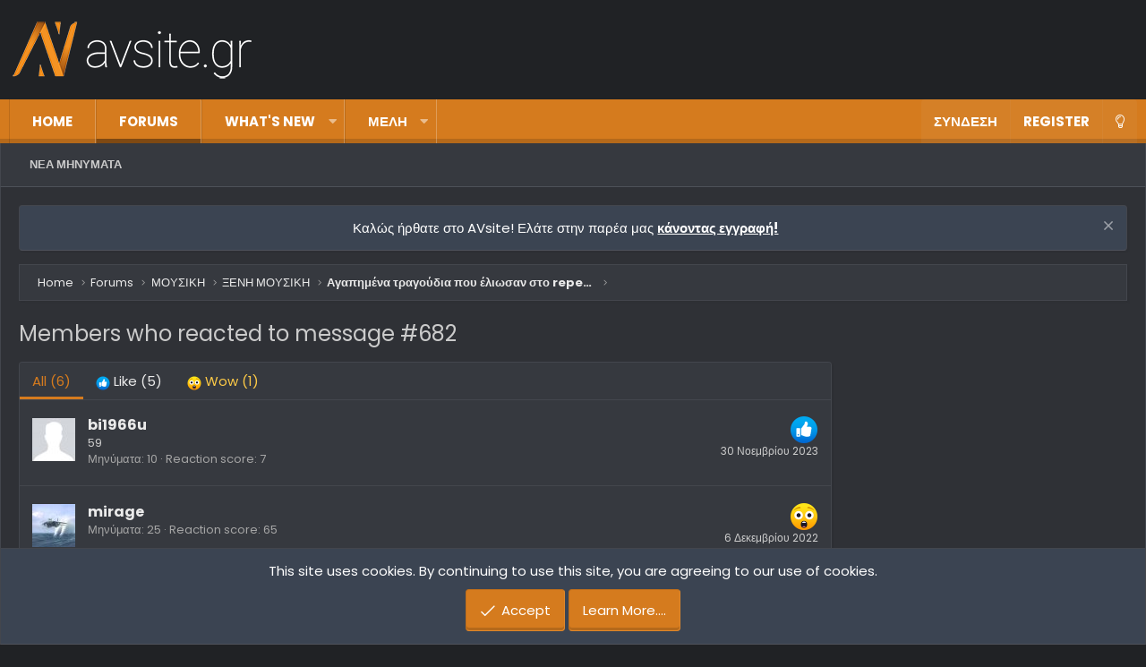

--- FILE ---
content_type: text/html; charset=utf-8
request_url: https://www.avsite.gr/forum/posts/2949127/reactions
body_size: 14440
content:
<!DOCTYPE html>
<html id="XF" lang="el-GR" dir="LTR"
	data-app="public"
	data-template="reaction_list"
	data-container-key="node-75"
	data-content-key=""
	data-logged-in="false"
	data-cookie-prefix="xf2_"
	data-csrf="1768944600,34d106638a670eba5a340f529c8b662c"
	class="XenBase ForumStyleClassic logged-out has-no-js template-reaction_list xb-toggle-default"
	>
<head>


	
	
	<meta charset="utf-8" />
	<meta http-equiv="X-UA-Compatible" content="IE=Edge" />
	<meta name="viewport" content="width=device-width, initial-scale=1, viewport-fit=cover">

	
	
	

	<title>Members who reacted to message #682 | AVsite</title>

	
		<meta name="robots" content="noindex" />
	

	
		
	
	
	<meta property="og:site_name" content="AVsite" />


	
	
		
	
	
	<meta property="og:type" content="website" />


	
	
		
	
	
	
		<meta property="og:title" content="Members who reacted to message #682" />
		<meta property="twitter:title" content="Members who reacted to message #682" />
	


	
	
	
		
	
	
	<meta property="og:url" content="https://www.avsite.gr/forum/posts/2949127/reactions" />


	
	

	
		<meta name="theme-color" content="#d57b1e" />
	
	
	
	<link href="https://fonts.googleapis.com/css?family=Poppins:300,400,700" rel="stylesheet">


	
	

	


	<link rel="preload" href="/forum/styles/fonts/fa/fa-light-300.woff2?_v=5.12.1" as="font" type="font/woff2" crossorigin="anonymous" />


	<link rel="preload" href="/forum/styles/fonts/fa/fa-solid-900.woff2?_v=5.12.1" as="font" type="font/woff2" crossorigin="anonymous" />


<link rel="preload" href="/forum/styles/fonts/fa/fa-brands-400.woff2?_v=5.12.1" as="font" type="font/woff2" crossorigin="anonymous" />

	<link rel="stylesheet" href="/forum/css.php?css=public%3Anormalize.css%2Cpublic%3Acore.less%2Cpublic%3Aapp.less&amp;s=10&amp;l=2&amp;d=1759824896&amp;k=8b64094c9ed264629520940dd879f6d759db682b" />

	<link rel="stylesheet" href="/forum/css.php?css=public%3Aalnb_navigation.less%2Cpublic%3Abp_mosteveronline.less%2Cpublic%3Anotices.less%2Cpublic%3Ashare_controls.less%2Cpublic%3Aextra.less&amp;s=10&amp;l=2&amp;d=1759824896&amp;k=2751265976f2bbfa9e17d00a0e89b271163c0bca" />

	
		<script src="/forum/js/xf/preamble.min.js?_v=97597283"></script>
	


	
	
	
	<!-- Global site tag (gtag.js) - Google Analytics -->
<script async src="https://www.googletagmanager.com/gtag/js?id=UA-6372195-6"></script>
<script>
  window.dataLayer = window.dataLayer || [];
  function gtag(){dataLayer.push(arguments);}
  gtag('js', new Date());
 
gtag('config', 'UA-6372195-6', {
    'custom_map': {'dimension3': 'user_state'}
});
gtag('event', 'user_state_event', {'user_state': 'guest'});

</script>



<script async='async' src='https://securepubads.g.doubleclick.net/tag/js/gpt.js'></script>
<script>
    var googletag = googletag || {};
    googletag.cmd = googletag.cmd || [];
</script>


<script async src="https://securepubads.g.doubleclick.net/tag/js/gpt.js"></script>
<script>
  window.googletag = window.googletag || {cmd: []};
  googletag.cmd.push(function() {
    googletag.defineSlot('/38669707/AVsite_forums_728x90_b', [728, 90], 'div-gpt-ad-1618363268978-0').addService(googletag.pubads());
    googletag.pubads().enableSingleRequest();
    googletag.enableServices();
  });
</script>

<script>
  window.googletag = window.googletag || {cmd: []};
  googletag.cmd.push(function() {
    googletag.defineSlot('/38669707/AVsite_forumview_728x90_perforum_2', [728, 90], 'div-gpt-ad-1566956719441-0').addService(googletag.pubads());
    googletag.pubads().enableSingleRequest();
    googletag.enableServices();
  });
</script>

<script async src="https://securepubads.g.doubleclick.net/tag/js/gpt.js"></script>
<script>
  window.googletag = window.googletag || {cmd: []};
  googletag.cmd.push(function() {
    googletag.defineSlot('/38669707/AVsite_home_728x90_b', [728, 90], 'div-gpt-ad-1567126817313-0').addService(googletag.pubads());
    googletag.pubads().enableSingleRequest();
    googletag.enableServices();
  });
</script>

<script async src="https://securepubads.g.doubleclick.net/tag/js/gpt.js"></script>
<script>
  window.googletag = window.googletag || {cmd: []};
  googletag.cmd.push(function() {
    googletag.defineSlot('/38669707/AVsite_forumview_728x90_perforum', [728, 90], 'div-gpt-ad-1567127090154-0').addService(googletag.pubads());
    googletag.pubads().enableSingleRequest();
    googletag.enableServices();
  });
</script>

	

		
			
		

		
	


</head>
<body data-template="reaction_list">

	

		
			
		

		
	


	

		
			
		

		
	


<div class="p-pageWrapper" id="top">
<div class="p-pageWrapper--helper"></div>

	
<div class="xb-page-wrapper xb-canvas-menuActive">
	
	
		
	<div class="xb-page-wrapper--helper"></div>
	
	
	
<header class="p-header" id="header">
	<div class="p-header-inner">
		<div class="p-header-content">

			<div class="p-header-logo p-header-logo--image">
				<a href="https://www.avsite.gr/forum/pages/homepage/">
					
										
					<img src="/forum/styles/nova/xenforo/logo19.png"
						alt="AVsite" class="logo-desktop"
						 />
					
					
				</a>
			</div>

			
	

		
			
		

		
	



	
	<script async src="https://pagead2.googlesyndication.com/pagead/js/adsbygoogle.js?client=ca-pub-4887427446910197"
	     crossorigin="anonymous"></script>
	<!-- AVsite_header -->
	<ins class="adsbygoogle"
	     style="display:block"
	     data-ad-client="ca-pub-4887427446910197"
	     data-ad-slot="5790447266"
	     data-ad-format="auto"
	     data-full-width-responsive="true"></ins>
	<script>
	     (adsbygoogle = window.adsbygoogle || []).push({});
	</script>
	<br />


			
			
			
			
			
			
		</div>
	</div>
</header>

		

<div class="xb-content-wrapper">
	<div class="navigation-helper">
		
	</div>

	
	




	<div class="p-navSticky p-navSticky--primary" data-xf-init="sticky-header">
		
	<div class="p-nav--wrapper">
	<nav class="p-nav">
		<div class="p-nav-inner">
			<a class="p-nav-menuTrigger" data-xf-click="off-canvas" data-menu=".js-headerOffCanvasMenu" role="button" tabindex="0">
				<i aria-hidden="true"></i>
				<span class="p-nav-menuText">Menu</span>
			</a>

		
			<div class="p-nav-smallLogo">
				<a href="https://www.avsite.gr/forum/pages/homepage/">
							
					<img src="/forum/styles/nova/xenforo/logo19.png"
						alt="AVsite" class="logo-desktop"
					 />
					
					
				</a>
			</div>


			<div class="p-nav-scroller hScroller" data-xf-init="h-scroller" data-auto-scroll=".p-navEl.is-selected">
				<div class="hScroller-scroll">
					<ul class="p-nav-list js-offCanvasNavSource">
					
						<li class="navhome">
							
	<div class="p-navEl " >
		

			
	
	<a href="https://www.avsite.gr/forum/pages/homepage/"
		class="p-navEl-link "
		
		data-xf-key="1"
		data-nav-id="home">Home</a>


			

		
		
	</div>

						</li>
					
						<li class="navforums">
							
	<div class="p-navEl is-selected" data-has-children="true">
		

			
	
	<a href="/forum/forums/"
		class="p-navEl-link p-navEl-link--splitMenu "
		
		
		data-nav-id="forums">Forums</a>


			<a data-xf-key="2"
				data-xf-click="menu"
				data-menu-pos-ref="< .p-navEl"
				class="p-navEl-splitTrigger"
				role="button"
				tabindex="0"
				aria-label="Toggle expanded"
				aria-expanded="false"
				aria-haspopup="true"></a>

		
		
			<div class="menu menu--structural" data-menu="menu" aria-hidden="true">
				<div class="menu-content">
					
						
	
	
	<a href="/forum/whats-new/posts/"
		class="menu-linkRow u-indentDepth0 js-offCanvasCopy "
		
		
		data-nav-id="newPosts">Νέα Μηνύματα</a>

	

					
				</div>
			</div>
		
	</div>

						</li>
					
						<li class="navwhatsNew">
							
	<div class="p-navEl " data-has-children="true">
		

			
	
	<a href="/forum/whats-new/posts/"
		class="p-navEl-link p-navEl-link--splitMenu "
		
		
		data-nav-id="whatsNew">What's new</a>


			<a data-xf-key="3"
				data-xf-click="menu"
				data-menu-pos-ref="< .p-navEl"
				class="p-navEl-splitTrigger"
				role="button"
				tabindex="0"
				aria-label="Toggle expanded"
				aria-expanded="false"
				aria-haspopup="true"></a>

		
		
			<div class="menu menu--structural" data-menu="menu" aria-hidden="true">
				<div class="menu-content">
					
						
	
	
	<a href="/forum/whats-new/latest-activity"
		class="menu-linkRow u-indentDepth0 js-offCanvasCopy "
		 rel="nofollow"
		
		data-nav-id="latestActivity">ΔΡΑΣΤΗΡΙΟΤΗΤΑ</a>

	

					
				</div>
			</div>
		
	</div>

						</li>
					
						<li class="navmembers">
							
	<div class="p-navEl " data-has-children="true">
		

			
	
	<a href="/forum/members/"
		class="p-navEl-link p-navEl-link--splitMenu "
		
		
		data-nav-id="members">ΜΕΛΗ</a>


			<a data-xf-key="4"
				data-xf-click="menu"
				data-menu-pos-ref="< .p-navEl"
				class="p-navEl-splitTrigger"
				role="button"
				tabindex="0"
				aria-label="Toggle expanded"
				aria-expanded="false"
				aria-haspopup="true"></a>

		
		
			<div class="menu menu--structural" data-menu="menu" aria-hidden="true">
				<div class="menu-content">
					
						
	
	
	<a href="/forum/members/list/"
		class="menu-linkRow u-indentDepth0 js-offCanvasCopy "
		
		
		data-nav-id="registeredMembers">Registered members</a>

	

					
						
	
	
	<a href="/forum/online/"
		class="menu-linkRow u-indentDepth0 js-offCanvasCopy "
		
		
		data-nav-id="currentVisitors">Current visitors</a>

	

					
				</div>
			</div>
		
	</div>

						</li>
					
					</ul>
				</div>
			</div>
			
			
			<div class="p-nav-opposite">
				<div class="p-navgroup p-account p-navgroup--guest">
					
						<a href="/forum/login/" class="p-navgroup-link p-navgroup-link--textual p-navgroup-link--logIn"
							data-xf-click="overlay" data-follow-redirects="on">
							<span class="p-navgroup-linkText">Σύνδεση</span>
						</a>
						
							<a href="/forum/register/" class="p-navgroup-link p-navgroup-link--textual p-navgroup-link--register"
								data-xf-click="overlay" data-follow-redirects="on">
								<span class="p-navgroup-linkText">Register</span>
							</a>
						
					
					
					
						
						<a href="/forum/misc/style?style_id=12&amp;t=1768944600%2C34d106638a670eba5a340f529c8b662c"
						   								class="p-navgroup-link p-navgroup-link--switch"
								 						data-xf-init="tooltip"
														title="Change Style"><i class="fa--xf fal fa-lightbulb" aria-hidden="true"></i>
						</a>
					
				</div>

				<div class="p-navgroup p-discovery p-discovery--noSearch">
					<a href="/forum/whats-new/"
						
	


	class="p-navgroup-link p-navgroup-link--iconic p-navgroup-link--whatsnew"

						aria-label="Νέα μηνύματα"
						title="Νέα μηνύματα">
						<i aria-hidden="true"></i>
						<span class="p-navgroup-linkText">Νέα μηνύματα</span>
					</a>
					
					
					
				</div>
			</div>
			

		</div>
	</nav>
	</div>

	</div>
	
	
		<div class="p-sectionLinks">
			<div class="p-sectionLinks-inner hScroller" data-xf-init="h-scroller">
				<div class="hScroller-scroll">
					<ul class="p-sectionLinks-list">
					
						<li>
							
	<div class="p-navEl " >
		

			
	
	<a href="/forum/whats-new/posts/"
		class="p-navEl-link "
		
		data-xf-key="alt+1"
		data-nav-id="newPosts">Νέα Μηνύματα</a>


			

		
		
	</div>

						</li>
					
					</ul>
				</div>
			</div>
		</div>
	



<div class="offCanvasMenu offCanvasMenu--nav js-headerOffCanvasMenu" data-menu="menu" aria-hidden="true" data-ocm-builder="navigation">
	<div class="offCanvasMenu-backdrop" data-menu-close="true"></div>
	<div class="offCanvasMenu-content">
		<div class="offCanvasMenu-header">
			Menu
			<a class="offCanvasMenu-closer" data-menu-close="true" role="button" tabindex="0" aria-label="Κλείσιμο"></a>
		</div>
		
			<div class="p-offCanvasRegisterLink">
				<div class="offCanvasMenu-linkHolder">
					<a href="/forum/login/" class="offCanvasMenu-link" data-xf-click="overlay" data-menu-close="true">
						Σύνδεση
					</a>
				</div>
				<hr class="offCanvasMenu-separator" />
				
					<div class="offCanvasMenu-linkHolder">
						<a href="/forum/register/" class="offCanvasMenu-link" data-xf-click="overlay" data-menu-close="true">
							Register
						</a>
					</div>
					<hr class="offCanvasMenu-separator" />
				
			</div>
		
		<div class="js-offCanvasNavTarget"></div>
	</div>
</div>

	
	
	
		
	
	
<div class="p-body">
	<div class="p-body-inner">
		
		
		<!--XF:EXTRA_OUTPUT-->



		
			
	
		
		
		

		<ul class="notices notices--block  js-notices"
			data-xf-init="notices"
			data-type="block"
			data-scroll-interval="6">

			
				
	<li class="notice js-notice notice--primary"
		data-notice-id="2"
		data-delay-duration="0"
		data-display-duration="0"
		data-auto-dismiss=""
		data-visibility="">

		
		<div class="notice-content">
			
				<a href="/forum/account/dismiss-notice?notice_id=2" class="notice-dismiss js-noticeDismiss" data-xf-init="tooltip" title="Απόκρυψη ανακοίνωσης"></a>
			
			<center>Καλώς ήρθατε στο AVsite! Ελάτε στην παρέα μας <a href="https://www.avsite.gr/forum/login/"><strong>κάνοντας εγγραφή!</strong></a></center>
		</div>
	</li>

			
		</ul>
	

		

		

		
	

		
			
		

		
	


		
	
		<div class="p-breadcrumbs--parent">
		<ul class="p-breadcrumbs"
			itemscope itemtype="https://schema.org/BreadcrumbList">
		
			

			
			
				
				
	<li itemprop="itemListElement" itemscope itemtype="https://schema.org/ListItem">
		<a href="https://www.avsite.gr/forum/pages/homepage/" itemprop="item">
			<span itemprop="name">Home</span>
		</a>
		<meta itemprop="position" content="1" />
	</li>

			

			
				
				
	<li itemprop="itemListElement" itemscope itemtype="https://schema.org/ListItem">
		<a href="/forum/forums/" itemprop="item">
			<span itemprop="name">Forums</span>
		</a>
		<meta itemprop="position" content="2" />
	</li>

			
			
				
				
	<li itemprop="itemListElement" itemscope itemtype="https://schema.org/ListItem">
		<a href="/forum/forums/#moysiki.48" itemprop="item">
			<span itemprop="name">ΜΟΥΣΙΚΗ</span>
		</a>
		<meta itemprop="position" content="3" />
	</li>

			
				
				
	<li itemprop="itemListElement" itemscope itemtype="https://schema.org/ListItem">
		<a href="/forum/forums/%CE%9E%CE%95%CE%9D%CE%97-%CE%9C%CE%9F%CE%A5%CE%A3%CE%99%CE%9A%CE%97.75/" itemprop="item">
			<span itemprop="name">ΞΕΝΗ ΜΟΥΣΙΚΗ</span>
		</a>
		<meta itemprop="position" content="4" />
	</li>

			
				
				
	<li itemprop="itemListElement" itemscope itemtype="https://schema.org/ListItem">
		<a href="/forum/threads/%CE%91%CE%B3%CE%B1%CF%80%CE%B7%CE%BC%CE%AD%CE%BD%CE%B1-%CF%84%CF%81%CE%B1%CE%B3%CE%BF%CF%8D%CE%B4%CE%B9%CE%B1-%CF%80%CE%BF%CF%85-%CE%AD%CE%BB%CE%B9%CF%89%CF%83%CE%B1%CE%BD-%CF%83%CF%84%CE%BF-repeat.165298/" itemprop="item">
			<span itemprop="name">Αγαπημένα τραγούδια που έλιωσαν στο repeat</span>
		</a>
		<meta itemprop="position" content="5" />
	</li>

			

		
		</ul>
		
		</div>
	

		
	

		
			
		

		
	



		
	<noscript><div class="blockMessage blockMessage--important blockMessage--iconic u-noJsOnly">JavaScript is disabled. For a better experience, please enable JavaScript in your browser before proceeding.</div></noscript>

		
	<!--[if lt IE 9]><div class="blockMessage blockMessage&#45;&#45;important blockMessage&#45;&#45;iconic">You are using an out of date browser. It  may not display this or other websites correctly.<br />You should upgrade or use an <a href="https://www.google.com/chrome/browser/" target="_blank">alternative browser</a>.</div><![endif]-->


		
			<div class="p-body-header">
			
				
					<div class="p-title ">
					
						
							
								<h1 class="p-title-value">Members who reacted to message #682</h1>
							
						
										
					
					</div>
				

				
			
			</div>
		

		<div class="p-body-main p-body-main--withSidebar  xb-sidebar-default">
			
			
			
			
			<div class="p-body-content">
				
				
								
				
	

		
			
		

		
	


				<div class="p-body-pageContent">
	





	



	<div class="block">
		<div class="block-container">
			<h3 class="tabs hScroller block-minorTabHeader" data-xf-init="tabs h-scroller"
				data-panes="< .block-container | .js-reactionTabPanes" role="tablist">
				<span class="hScroller-scroll">
					
						<a class="tabs-tab tabs-tab--reaction0 is-active" role="tab" id="">
							
								<bdi>All</bdi> (6)
							
						</a>
					
						<a class="tabs-tab tabs-tab--reaction1" role="tab" id="reaction-1">
							
								<span class="reaction reaction--small reaction--1" data-reaction-id="1"><i aria-hidden="true"></i><img src="[data-uri]" class="reaction-sprite js-reaction" alt="Like" title="Like" /> <span class="reaction-text js-reactionText"><bdi>Like</bdi> (5)</span></span>
							
						</a>
					
						<a class="tabs-tab tabs-tab--reaction4" role="tab" id="reaction-4">
							
								<span class="reaction reaction--small reaction--4" data-reaction-id="4"><i aria-hidden="true"></i><img src="[data-uri]" class="reaction-sprite js-reaction" alt="Wow" title="Wow" /> <span class="reaction-text js-reactionText"><bdi>Wow</bdi> (1)</span></span>
							
						</a>
					
				</span>
			</h3>
			<ul class="tabPanes js-reactionTabPanes">
				
					
						<li class="is-active" role="tabpanel" id="reaction-0">
							
	<ol class="block-body js-reactionList-0">
		
			<li class="block-row block-row--separated">
				
				
	<div class="contentRow">
		<div class="contentRow-figure">
			<a href="/forum/members/bi1966u.36826/" class="avatar avatar--s" data-user-id="36826">
			<img src="/forum/data/avatars/s/36/36826.jpg?1418506633" srcset="/forum/data/avatars/m/36/36826.jpg?1418506633 2x" alt="bi1966u" class="avatar-u36826-s" /> 
		</a>
		</div>
		<div class="contentRow-main">
			
				<div class="contentRow-extra ">
					<span class="reaction reaction--right reaction--1" data-reaction-id="1"><i aria-hidden="true"></i><img src="[data-uri]" class="reaction-sprite js-reaction" alt="Like" title="Like" /></span>
					<time  class="u-dt" dir="auto" datetime="2023-11-30T19:11:00+0200" data-time="1701364260" data-date-string="30 Νοεμβρίου 2023" data-time-string="19:11" title="30 Νοεμβρίου 2023 at 19:11">30 Νοεμβρίου 2023</time>
				</div>
			
			<h3 class="contentRow-header"><a href="/forum/members/bi1966u.36826/" class="username " dir="auto" data-user-id="36826">bi1966u</a></h3>

			<div class="contentRow-lesser" dir="auto" >59</div>

			<div class="contentRow-minor">
				<ul class="listInline listInline--bullet">
					
					<li><dl class="pairs pairs--inline">
						<dt>Μηνύματα</dt>
						<dd>10</dd>
					</dl></li>
					
					<li><dl class="pairs pairs--inline">
						<dt>Reaction score</dt>
						<dd>7</dd>
					</dl></li>
					
					
					
					
				</ul>
			</div>
		</div>
	</div>

			</li>
		
			<li class="block-row block-row--separated">
				
				
	<div class="contentRow">
		<div class="contentRow-figure">
			<a href="/forum/members/mirage.43929/" class="avatar avatar--s" data-user-id="43929">
			<img src="/forum/data/avatars/s/43/43929.jpg?1557062307" srcset="/forum/data/avatars/m/43/43929.jpg?1557062307 2x" alt="mirage" class="avatar-u43929-s" /> 
		</a>
		</div>
		<div class="contentRow-main">
			
				<div class="contentRow-extra ">
					<span class="reaction reaction--right reaction--4" data-reaction-id="4"><i aria-hidden="true"></i><img src="[data-uri]" class="reaction-sprite js-reaction" alt="Wow" title="Wow" /></span>
					<time  class="u-dt" dir="auto" datetime="2022-12-06T22:52:00+0200" data-time="1670359920" data-date-string="6 Δεκεμβρίου 2022" data-time-string="22:52" title="6 Δεκεμβρίου 2022 at 22:52">6 Δεκεμβρίου 2022</time>
				</div>
			
			<h3 class="contentRow-header"><a href="/forum/members/mirage.43929/" class="username " dir="auto" data-user-id="43929">mirage</a></h3>

			<div class="contentRow-lesser" dir="auto" ></div>

			<div class="contentRow-minor">
				<ul class="listInline listInline--bullet">
					
					<li><dl class="pairs pairs--inline">
						<dt>Μηνύματα</dt>
						<dd>25</dd>
					</dl></li>
					
					<li><dl class="pairs pairs--inline">
						<dt>Reaction score</dt>
						<dd>65</dd>
					</dl></li>
					
					
					
					
				</ul>
			</div>
		</div>
	</div>

			</li>
		
			<li class="block-row block-row--separated">
				
				
	<div class="contentRow">
		<div class="contentRow-figure">
			<a href="/forum/members/mr-spock.39061/" class="avatar avatar--s" data-user-id="39061">
			<img src="/forum/data/avatars/s/39/39061.jpg?1456906353" srcset="/forum/data/avatars/m/39/39061.jpg?1456906353 2x" alt="Mr Spock" class="avatar-u39061-s" /> 
		</a>
		</div>
		<div class="contentRow-main">
			
				<div class="contentRow-extra ">
					<span class="reaction reaction--right reaction--1" data-reaction-id="1"><i aria-hidden="true"></i><img src="[data-uri]" class="reaction-sprite js-reaction" alt="Like" title="Like" /></span>
					<time  class="u-dt" dir="auto" datetime="2022-12-06T11:02:47+0200" data-time="1670317367" data-date-string="6 Δεκεμβρίου 2022" data-time-string="11:02" title="6 Δεκεμβρίου 2022 at 11:02">6 Δεκεμβρίου 2022</time>
				</div>
			
			<h3 class="contentRow-header"><a href="/forum/members/mr-spock.39061/" class="username " dir="auto" data-user-id="39061">Mr Spock</a></h3>

			<div class="contentRow-lesser" dir="auto" ><span class="userTitle" dir="auto">demokratischer - sektor</span> <span role="presentation" aria-hidden="true">&middot;</span> 62 <span role="presentation" aria-hidden="true">&middot;</span> <span class="muted">από</span> <a href="/forum/misc/location-info?location=%CE%91%CE%BD%CE%B1%CF%84%CE%BF%CE%BB%CE%B9%CE%BA%CF%8C+%CE%92%CE%B5%CF%81%CE%BF%CE%BB%CE%AF%CE%BD%CE%BF" class="u-concealed" target="_blank" rel="nofollow noreferrer">Ανατολικό Βερολίνο</a></div>

			<div class="contentRow-minor">
				<ul class="listInline listInline--bullet">
					
					<li><dl class="pairs pairs--inline">
						<dt>Μηνύματα</dt>
						<dd>19.100</dd>
					</dl></li>
					
					<li><dl class="pairs pairs--inline">
						<dt>Reaction score</dt>
						<dd>53.886</dd>
					</dl></li>
					
					
					
					
				</ul>
			</div>
		</div>
	</div>

			</li>
		
			<li class="block-row block-row--separated">
				
				
	<div class="contentRow">
		<div class="contentRow-figure">
			<a href="/forum/members/todkos.9368/" class="avatar avatar--s" data-user-id="9368">
			<img src="/forum/data/avatars/s/9/9368.jpg?1545271983" srcset="/forum/data/avatars/m/9/9368.jpg?1545271983 2x" alt="todkos" class="avatar-u9368-s" /> 
		</a>
		</div>
		<div class="contentRow-main">
			
				<div class="contentRow-extra ">
					<span class="reaction reaction--right reaction--1" data-reaction-id="1"><i aria-hidden="true"></i><img src="[data-uri]" class="reaction-sprite js-reaction" alt="Like" title="Like" /></span>
					<time  class="u-dt" dir="auto" datetime="2022-12-02T04:54:57+0200" data-time="1669949697" data-date-string="2 Δεκεμβρίου 2022" data-time-string="04:54" title="2 Δεκεμβρίου 2022 at 04:54">2 Δεκεμβρίου 2022</time>
				</div>
			
			<h3 class="contentRow-header"><a href="/forum/members/todkos.9368/" class="username " dir="auto" data-user-id="9368">todkos</a></h3>

			<div class="contentRow-lesser" dir="auto" ></div>

			<div class="contentRow-minor">
				<ul class="listInline listInline--bullet">
					
					<li><dl class="pairs pairs--inline">
						<dt>Μηνύματα</dt>
						<dd>1.405</dd>
					</dl></li>
					
					<li><dl class="pairs pairs--inline">
						<dt>Reaction score</dt>
						<dd>2.850</dd>
					</dl></li>
					
					
					
					
				</ul>
			</div>
		</div>
	</div>

			</li>
		
			<li class="block-row block-row--separated">
				
				
	<div class="contentRow">
		<div class="contentRow-figure">
			<a href="/forum/members/eldiablo.24214/" class="avatar avatar--s" data-user-id="24214">
			<img src="/forum/data/avatars/s/24/24214.jpg?1378509540"  alt="eldiablo" class="avatar-u24214-s" /> 
		</a>
		</div>
		<div class="contentRow-main">
			
				<div class="contentRow-extra ">
					<span class="reaction reaction--right reaction--1" data-reaction-id="1"><i aria-hidden="true"></i><img src="[data-uri]" class="reaction-sprite js-reaction" alt="Like" title="Like" /></span>
					<time  class="u-dt" dir="auto" datetime="2022-11-30T10:17:05+0200" data-time="1669796225" data-date-string="30 Νοεμβρίου 2022" data-time-string="10:17" title="30 Νοεμβρίου 2022 at 10:17">30 Νοεμβρίου 2022</time>
				</div>
			
			<h3 class="contentRow-header"><a href="/forum/members/eldiablo.24214/" class="username " dir="auto" data-user-id="24214">eldiablo</a></h3>

			<div class="contentRow-lesser" dir="auto" >55 <span role="presentation" aria-hidden="true">&middot;</span> <span class="muted">από</span> <a href="/forum/misc/location-info?location=%CE%9C%CE%BF%CF%83%CF%87%CE%AC%CF%84%CE%BF" class="u-concealed" target="_blank" rel="nofollow noreferrer">Μοσχάτο</a></div>

			<div class="contentRow-minor">
				<ul class="listInline listInline--bullet">
					
					<li><dl class="pairs pairs--inline">
						<dt>Μηνύματα</dt>
						<dd>579</dd>
					</dl></li>
					
					<li><dl class="pairs pairs--inline">
						<dt>Reaction score</dt>
						<dd>843</dd>
					</dl></li>
					
					
					
					
				</ul>
			</div>
		</div>
	</div>

			</li>
		
			<li class="block-row block-row--separated">
				
				
	<div class="contentRow">
		<div class="contentRow-figure">
			<a href="/forum/members/%CE%A3%CF%84%CE%B1%CF%8D%CF%81%CE%BF%CF%82-%CE%9B%CE%B1%CE%B3%CE%BA%CE%B1%CE%B4%CE%B9%CE%B1%CE%BD%CF%8C%CF%82.40786/" class="avatar avatar--s" data-user-id="40786">
			<img src="/forum/data/avatars/s/40/40786.jpg?1768557625" srcset="/forum/data/avatars/m/40/40786.jpg?1768557625 2x" alt="Σταύρος Λαγκαδιανός" class="avatar-u40786-s" /> 
		</a>
		</div>
		<div class="contentRow-main">
			
				<div class="contentRow-extra ">
					<span class="reaction reaction--right reaction--1" data-reaction-id="1"><i aria-hidden="true"></i><img src="[data-uri]" class="reaction-sprite js-reaction" alt="Like" title="Like" /></span>
					<time  class="u-dt" dir="auto" datetime="2022-11-29T13:17:09+0200" data-time="1669720629" data-date-string="29 Νοεμβρίου 2022" data-time-string="13:17" title="29 Νοεμβρίου 2022 at 13:17">29 Νοεμβρίου 2022</time>
				</div>
			
			<h3 class="contentRow-header"><a href="/forum/members/%CE%A3%CF%84%CE%B1%CF%8D%CF%81%CE%BF%CF%82-%CE%9B%CE%B1%CE%B3%CE%BA%CE%B1%CE%B4%CE%B9%CE%B1%CE%BD%CF%8C%CF%82.40786/" class="username " dir="auto" data-user-id="40786">Σταύρος Λαγκαδιανός</a></h3>

			<div class="contentRow-lesser" dir="auto" ><span class="userTitle" dir="auto">Το αγοράκι με τα σπίρτα</span> <span role="presentation" aria-hidden="true">&middot;</span> 64 <span role="presentation" aria-hidden="true">&middot;</span> <span class="muted">από</span> <a href="/forum/misc/location-info?location=%CE%9B%CE%B5%CF%85%CE%BA%CE%AC%CE%B4%CE%B1" class="u-concealed" target="_blank" rel="nofollow noreferrer">Λευκάδα</a></div>

			<div class="contentRow-minor">
				<ul class="listInline listInline--bullet">
					
					<li><dl class="pairs pairs--inline">
						<dt>Μηνύματα</dt>
						<dd>10.414</dd>
					</dl></li>
					
					<li><dl class="pairs pairs--inline">
						<dt>Reaction score</dt>
						<dd>35.551</dd>
					</dl></li>
					
					
					
					
				</ul>
			</div>
		</div>
	</div>

			</li>
		
		
	</ol>

						</li>
					
				
					
						<li data-href="/forum/posts/2949127/reactions?reaction_id=1&amp;list_only=1" class="" role="tabpanel" id="reaction-1">
							<div class="blockMessage">Φόρτωση…</div>
						</li>
					
				
					
						<li data-href="/forum/posts/2949127/reactions?reaction_id=4&amp;list_only=1" class="" role="tabpanel" id="reaction-4">
							<div class="blockMessage">Φόρτωση…</div>
						</li>
					
				
			</ul>
		</div>
	</div>


</div>
				
	

		
			
		

		
	


			</div>

			
				

				<div class="p-body-sidebar">
					
						<div class="p-sidebar-inner">
					
							
							
							
							
	

		
			
		

		
	



	
	<center>
	<script async src="https://pagead2.googlesyndication.com/pagead/js/adsbygoogle.js?client=ca-pub-4887427446910197"
	     crossorigin="anonymous"></script>
	<!-- AVsite_sidebar -->
	<ins class="adsbygoogle"
	     style="display:block"
	     data-ad-client="ca-pub-4887427446910197"
	     data-ad-slot="5755263265"
	     data-ad-format="auto"
	     data-full-width-responsive="true"></ins>
	<script>
	     (adsbygoogle = window.adsbygoogle || []).push({});
	</script>	
	</center>
	<br />


							
								<div class="block" data-widget-id="9" data-widget-key="forum_overview_new_posts" data-widget-definition="new_posts">
		<div class="block-container">
			
				<h3 class="block-minorHeader">
					<a href="/forum/whats-new/posts/?skip=1" rel="nofollow">Τελευταια Μηνυματα</a>
				</h3>
				<ul class="block-body">
					
						
							<li class="block-row">
								
	<div class="contentRow">
		<div class="contentRow-figure">
			<a href="/forum/members/sotos65.14002/" class="avatar avatar--xxs" data-user-id="14002" data-xf-init="member-tooltip">
			<img src="/forum/data/avatars/s/14/14002.jpg?1741705657"  alt="Sotos65" class="avatar-u14002-s" /> 
		</a>
		</div>
		<div class="contentRow-main contentRow-main--close">
			
				<a href="/forum/threads/panasonic-plasma-tribute.204028/post-3339303">Panasonic Plasma tribute</a>
			

			<div class="contentRow-minor contentRow-minor--hideLinks">
				<ul class="listInline listInline--bullet">
					<li>Latest: Sotos65</li>
					<li><time  class="u-dt" dir="auto" datetime="2026-01-20T23:27:07+0200" data-time="1768944427" data-date-string="20 Ιανουαρίου 2026" data-time-string="23:27" title="20 Ιανουαρίου 2026 at 23:27">2 λεπτά πριν</time></li>
				</ul>
			</div>
			<div class="contentRow-minor contentRow-minor--hideLinks">
				<a href="/forum/forums/%CE%A4%CE%97%CE%9B%CE%95%CE%9F%CE%A1%CE%91%CE%A3%CE%95%CE%99%CE%A3.44/">ΤΗΛΕΟΡΑΣΕΙΣ</a>
			</div>
		</div>
	</div>

							</li>
						
							<li class="block-row">
								
	<div class="contentRow">
		<div class="contentRow-figure">
			<a href="/forum/members/slzr.32337/" class="avatar avatar--xxs" data-user-id="32337" data-xf-init="member-tooltip">
			<img src="/forum/data/avatars/s/32/32337.jpg?1767742916"  alt="slzr" class="avatar-u32337-s" /> 
		</a>
		</div>
		<div class="contentRow-main contentRow-main--close">
			
				<a href="/forum/threads/%CE%95%CE%B4%CF%8E-%CE%B3%CE%B5%CE%BB%CE%AC%CE%BC%CE%B5.34785/post-3339301">Εδώ γελάμε</a>
			

			<div class="contentRow-minor contentRow-minor--hideLinks">
				<ul class="listInline listInline--bullet">
					<li>Latest: slzr</li>
					<li><time  class="u-dt" dir="auto" datetime="2026-01-20T23:07:12+0200" data-time="1768943232" data-date-string="20 Ιανουαρίου 2026" data-time-string="23:07" title="20 Ιανουαρίου 2026 at 23:07">22 λεπτά πριν</time></li>
				</ul>
			</div>
			<div class="contentRow-minor contentRow-minor--hideLinks">
				<a href="/forum/forums/%CE%9B%CE%9F%CE%99%CE%A0%CE%91-%CE%98%CE%95%CE%9C%CE%91%CE%A4%CE%91.55/">ΛΟΙΠΑ ΘΕΜΑΤΑ</a>
			</div>
		</div>
	</div>

							</li>
						
							<li class="block-row">
								
	<div class="contentRow">
		<div class="contentRow-figure">
			<a href="/forum/members/tigergreg.14766/" class="avatar avatar--xxs" data-user-id="14766" data-xf-init="member-tooltip">
			<img src="/forum/data/avatars/s/14/14766.jpg?1378509520"  alt="tigergreg" class="avatar-u14766-s" /> 
		</a>
		</div>
		<div class="contentRow-main contentRow-main--close">
			
				<a href="/forum/threads/%CE%A4%CE%BF-%CE%BA%CE%B1%CF%86%CE%B5%CE%BD%CE%B5%CE%AF%CE%BF-%CF%84%CF%89%CE%BD-%CF%86%CE%B9%CE%BB%CF%8C%CE%B6%CF%89%CF%89%CE%BD.149505/post-3339300">Το καφενείο των φιλόζωων</a>
			

			<div class="contentRow-minor contentRow-minor--hideLinks">
				<ul class="listInline listInline--bullet">
					<li>Latest: tigergreg</li>
					<li><time  class="u-dt" dir="auto" datetime="2026-01-20T23:04:52+0200" data-time="1768943092" data-date-string="20 Ιανουαρίου 2026" data-time-string="23:04" title="20 Ιανουαρίου 2026 at 23:04">25 λεπτά πριν</time></li>
				</ul>
			</div>
			<div class="contentRow-minor contentRow-minor--hideLinks">
				<a href="/forum/forums/%CE%9B%CE%9F%CE%99%CE%A0%CE%91-%CE%98%CE%95%CE%9C%CE%91%CE%A4%CE%91.55/">ΛΟΙΠΑ ΘΕΜΑΤΑ</a>
			</div>
		</div>
	</div>

							</li>
						
							<li class="block-row">
								
	<div class="contentRow">
		<div class="contentRow-figure">
			<a href="/forum/members/%CE%9A%CF%85%CF%81%CE%B9%CE%B1%CE%BA%CE%BF%CF%85-%CE%93%CE%B9%CE%B1%CE%BD%CE%BD%CE%B7s.9111/" class="avatar avatar--xxs" data-user-id="9111" data-xf-init="member-tooltip">
			<img src="/forum/data/avatars/s/9/9111.jpg?1566837301"  alt="Κυριακου Γιαννηs" class="avatar-u9111-s" /> 
		</a>
		</div>
		<div class="contentRow-main contentRow-main--close">
			
				<a href="/forum/threads/%CE%A4%CE%B9-%CF%81%CE%BF%CE%BB%CF%8C%CE%B9-%CF%86%CE%BF%CF%81%CE%AC%CF%82.174078/post-3339297">Τι ρολόι φοράς;</a>
			

			<div class="contentRow-minor contentRow-minor--hideLinks">
				<ul class="listInline listInline--bullet">
					<li>Latest: Κυριακου Γιαννηs</li>
					<li><time  class="u-dt" dir="auto" datetime="2026-01-20T22:47:55+0200" data-time="1768942075" data-date-string="20 Ιανουαρίου 2026" data-time-string="22:47" title="20 Ιανουαρίου 2026 at 22:47">42 λεπτά πριν</time></li>
				</ul>
			</div>
			<div class="contentRow-minor contentRow-minor--hideLinks">
				<a href="/forum/forums/%CE%9B%CE%9F%CE%99%CE%A0%CE%91-%CE%98%CE%95%CE%9C%CE%91%CE%A4%CE%91.55/">ΛΟΙΠΑ ΘΕΜΑΤΑ</a>
			</div>
		</div>
	</div>

							</li>
						
							<li class="block-row">
								
	<div class="contentRow">
		<div class="contentRow-figure">
			<a href="/forum/members/lpat2001.9673/" class="avatar avatar--xxs avatar--default avatar--default--dynamic" data-user-id="9673" data-xf-init="member-tooltip" style="background-color: #0f3d3d; color: #33cccc">
			<span class="avatar-u9673-s">L</span> 
		</a>
		</div>
		<div class="contentRow-main contentRow-main--close">
			
				<a href="/forum/threads/zidoo-z9x-8k.204037/post-3339291">Zidoo Z9X 8K</a>
			

			<div class="contentRow-minor contentRow-minor--hideLinks">
				<ul class="listInline listInline--bullet">
					<li>Latest: lpat2001</li>
					<li><time  class="u-dt" dir="auto" datetime="2026-01-20T22:23:33+0200" data-time="1768940613" data-date-string="20 Ιανουαρίου 2026" data-time-string="22:23" title="20 Ιανουαρίου 2026 at 22:23">Σήμερα στις 22:23</time></li>
				</ul>
			</div>
			<div class="contentRow-minor contentRow-minor--hideLinks">
				<a href="/forum/forums/%CE%9C-%CE%91-%CE%95%CE%99%CE%9A%CE%9F%CE%9D%CE%91.173/">Μ.Α. - ΕΙΚΟΝΑ</a>
			</div>
		</div>
	</div>

							</li>
						
							<li class="block-row">
								
	<div class="contentRow">
		<div class="contentRow-figure">
			<a href="/forum/members/n_olympios.3782/" class="avatar avatar--xxs" data-user-id="3782" data-xf-init="member-tooltip">
			<img src="/forum/data/avatars/s/3/3782.jpg?1378509489"  alt="n_olympios" class="avatar-u3782-s" /> 
		</a>
		</div>
		<div class="contentRow-main contentRow-main--close">
			
				<a href="/forum/threads/%CE%A4%CE%B9-%CE%BD%CF%8C%CF%83%CF%84%CE%B9%CE%BC%CE%BF-%CE%B8%CE%B1-%CF%86%CE%AC%CF%84%CE%B5-%CF%83%CE%AE%CE%BC%CE%B5%CF%81%CE%B1.102202/post-3339290">Τι νόστιμο θα φάτε σήμερα;</a>
			

			<div class="contentRow-minor contentRow-minor--hideLinks">
				<ul class="listInline listInline--bullet">
					<li>Latest: n_olympios</li>
					<li><time  class="u-dt" dir="auto" datetime="2026-01-20T22:21:52+0200" data-time="1768940512" data-date-string="20 Ιανουαρίου 2026" data-time-string="22:21" title="20 Ιανουαρίου 2026 at 22:21">Σήμερα στις 22:21</time></li>
				</ul>
			</div>
			<div class="contentRow-minor contentRow-minor--hideLinks">
				<a href="/forum/forums/%CE%9B%CE%9F%CE%99%CE%A0%CE%91-%CE%98%CE%95%CE%9C%CE%91%CE%A4%CE%91.55/">ΛΟΙΠΑ ΘΕΜΑΤΑ</a>
			</div>
		</div>
	</div>

							</li>
						
							<li class="block-row">
								
	<div class="contentRow">
		<div class="contentRow-figure">
			<a href="/forum/members/rose-athens.10768/" class="avatar avatar--xxs" data-user-id="10768" data-xf-init="member-tooltip">
			<img src="/forum/data/avatars/s/10/10768.jpg?1459875400"  alt="rose.athens" class="avatar-u10768-s" /> 
		</a>
		</div>
		<div class="contentRow-main contentRow-main--close">
			
				<a href="/forum/threads/formula-1-2026.203545/post-3339283">Formula 1 2026</a>
			

			<div class="contentRow-minor contentRow-minor--hideLinks">
				<ul class="listInline listInline--bullet">
					<li>Latest: rose.athens</li>
					<li><time  class="u-dt" dir="auto" datetime="2026-01-20T21:45:12+0200" data-time="1768938312" data-date-string="20 Ιανουαρίου 2026" data-time-string="21:45" title="20 Ιανουαρίου 2026 at 21:45">Σήμερα στις 21:45</time></li>
				</ul>
			</div>
			<div class="contentRow-minor contentRow-minor--hideLinks">
				<a href="/forum/forums/%CE%91%CE%A5%CE%A4%CE%9F%CE%9A%CE%99%CE%9D%CE%97%CE%A4%CE%91-%CE%9A%CE%91%CE%99-%CE%9C%CE%9F%CE%A4%CE%9F%CE%A3%CE%A5%CE%9A%CE%9B%CE%95%CE%A4%CE%95%CE%A3.183/">ΑΥΤΟΚΙΝΗΤΑ ΚΑΙ ΜΟΤΟΣΥΚΛΕΤΕΣ</a>
			</div>
		</div>
	</div>

							</li>
						
							<li class="block-row">
								
	<div class="contentRow">
		<div class="contentRow-figure">
			<a href="/forum/members/alexis.4316/" class="avatar avatar--xxs" data-user-id="4316" data-xf-init="member-tooltip">
			<img src="/forum/data/avatars/s/4/4316.jpg?1695369429"  alt="alexis" class="avatar-u4316-s" /> 
		</a>
		</div>
		<div class="contentRow-main contentRow-main--close">
			
				<a href="/forum/threads/%CE%94%CE%B9%CE%AC%CF%86%CE%BF%CF%81%CE%B1-%CE%B3%CE%B9%CE%B1-tvs.185681/post-3339281">Διάφορα για TVs</a>
			

			<div class="contentRow-minor contentRow-minor--hideLinks">
				<ul class="listInline listInline--bullet">
					<li>Latest: alexis</li>
					<li><time  class="u-dt" dir="auto" datetime="2026-01-20T21:42:32+0200" data-time="1768938152" data-date-string="20 Ιανουαρίου 2026" data-time-string="21:42" title="20 Ιανουαρίου 2026 at 21:42">Σήμερα στις 21:42</time></li>
				</ul>
			</div>
			<div class="contentRow-minor contentRow-minor--hideLinks">
				<a href="/forum/forums/%CE%A4%CE%97%CE%9B%CE%95%CE%9F%CE%A1%CE%91%CE%A3%CE%95%CE%99%CE%A3.44/">ΤΗΛΕΟΡΑΣΕΙΣ</a>
			</div>
		</div>
	</div>

							</li>
						
							<li class="block-row">
								
	<div class="contentRow">
		<div class="contentRow-figure">
			<a href="/forum/members/bandit.24508/" class="avatar avatar--xxs" data-user-id="24508" data-xf-init="member-tooltip">
			<img src="/forum/data/avatars/s/24/24508.jpg?1417732321"  alt="bandit" class="avatar-u24508-s" /> 
		</a>
		</div>
		<div class="contentRow-main contentRow-main--close">
			
				<a href="/forum/threads/%CE%97%CE%BB%CE%B5%CE%BA%CF%84%CF%81%CE%B9%CE%BA%CE%AC-%CE%BF%CF%87%CE%AE%CE%BC%CE%B1%CF%84%CE%B1-%CE%B5%CE%BA%CF%84%CF%8C%CF%82-tesla-%CE%BA%CE%B1%CE%B9-byd.153444/post-3339275">Ηλεκτρικά οχήματα (εκτός Tesla και BYD)</a>
			

			<div class="contentRow-minor contentRow-minor--hideLinks">
				<ul class="listInline listInline--bullet">
					<li>Latest: bandit</li>
					<li><time  class="u-dt" dir="auto" datetime="2026-01-20T21:19:17+0200" data-time="1768936757" data-date-string="20 Ιανουαρίου 2026" data-time-string="21:19" title="20 Ιανουαρίου 2026 at 21:19">Σήμερα στις 21:19</time></li>
				</ul>
			</div>
			<div class="contentRow-minor contentRow-minor--hideLinks">
				<a href="/forum/forums/%CE%91%CE%A5%CE%A4%CE%9F%CE%9A%CE%99%CE%9D%CE%97%CE%A4%CE%91-%CE%9A%CE%91%CE%99-%CE%9C%CE%9F%CE%A4%CE%9F%CE%A3%CE%A5%CE%9A%CE%9B%CE%95%CE%A4%CE%95%CE%A3.183/">ΑΥΤΟΚΙΝΗΤΑ ΚΑΙ ΜΟΤΟΣΥΚΛΕΤΕΣ</a>
			</div>
		</div>
	</div>

							</li>
						
							<li class="block-row">
								
	<div class="contentRow">
		<div class="contentRow-figure">
			<a href="/forum/members/melina.16418/" class="avatar avatar--xxs" data-user-id="16418" data-xf-init="member-tooltip">
			<img src="/forum/data/avatars/s/16/16418.jpg?1744579495"  alt="melina" class="avatar-u16418-s" /> 
		</a>
		</div>
		<div class="contentRow-main contentRow-main--close">
			
				<a href="/forum/threads/project-project%CE%BF%CF%81%CE%B1%CF%82.118265/post-3339274">Project &#039;&#039;Projectορας&#039;&#039;</a>
			

			<div class="contentRow-minor contentRow-minor--hideLinks">
				<ul class="listInline listInline--bullet">
					<li>Latest: melina</li>
					<li><time  class="u-dt" dir="auto" datetime="2026-01-20T21:19:07+0200" data-time="1768936747" data-date-string="20 Ιανουαρίου 2026" data-time-string="21:19" title="20 Ιανουαρίου 2026 at 21:19">Σήμερα στις 21:19</time></li>
				</ul>
			</div>
			<div class="contentRow-minor contentRow-minor--hideLinks">
				<a href="/forum/forums/%CE%95%CE%93%CE%9A%CE%91%CE%A4%CE%91%CE%A3%CE%A4%CE%91%CE%A3%CE%95%CE%99%CE%A3-%CE%95%CE%A6%CE%91%CE%A1%CE%9C%CE%9F%CE%93%CE%95%CE%A3.40/">ΕΓΚΑΤΑΣΤΑΣΕΙΣ, ΕΦΑΡΜΟΓΕΣ</a>
			</div>
		</div>
	</div>

							</li>
						
					
				</ul>
			
		</div>
	</div>


	


<div class="block" data-widget-section="onlineNow" data-widget-id="6" data-widget-key="forum_overview_members_online" data-widget-definition="members_online">
	<div class="block-container">
		<h3 class="block-minorHeader"><a href="/forum/online/">Μέλη online</a></h3>
		<div class="block-body">
			
				<div class="block-row block-row--minor">
			

				
					<ul class="listInline listInline--comma">
						<li><a href="/forum/members/rodemis.41126/" class="username " dir="auto" data-user-id="41126" data-xf-init="member-tooltip">Rodemis</a></li><li><a href="/forum/members/spzach.32431/" class="username " dir="auto" data-user-id="32431" data-xf-init="member-tooltip">SpZach</a></li><li><a href="/forum/members/dimisdsg_707.61061/" class="username " dir="auto" data-user-id="61061" data-xf-init="member-tooltip">Dimisdsg_707</a></li><li><a href="/forum/members/aetosa.7031/" class="username " dir="auto" data-user-id="7031" data-xf-init="member-tooltip">aetosa</a></li><li><a href="/forum/members/sotos65.14002/" class="username " dir="auto" data-user-id="14002" data-xf-init="member-tooltip">Sotos65</a></li><li><a href="/forum/members/rxristos.33464/" class="username " dir="auto" data-user-id="33464" data-xf-init="member-tooltip">RXristos</a></li><li><a href="/forum/members/bandit.24508/" class="username " dir="auto" data-user-id="24508" data-xf-init="member-tooltip">bandit</a></li><li><a href="/forum/members/indy.7893/" class="username " dir="auto" data-user-id="7893" data-xf-init="member-tooltip">indy</a></li><li><a href="/forum/members/lordixion.46713/" class="username " dir="auto" data-user-id="46713" data-xf-init="member-tooltip">LordIxion</a></li><li><a href="/forum/members/papako.12023/" class="username " dir="auto" data-user-id="12023" data-xf-init="member-tooltip">papako</a></li><li><a href="/forum/members/platon.3942/" class="username " dir="auto" data-user-id="3942" data-xf-init="member-tooltip">platon</a></li><li><a href="/forum/members/karagiank.46291/" class="username " dir="auto" data-user-id="46291" data-xf-init="member-tooltip">karagiank</a></li><li><a href="/forum/members/petros889.51706/" class="username " dir="auto" data-user-id="51706" data-xf-init="member-tooltip">Petros889</a></li><li><a href="/forum/members/achenor.43534/" class="username " dir="auto" data-user-id="43534" data-xf-init="member-tooltip">achenor</a></li><li><a href="/forum/members/isnogood.50300/" class="username " dir="auto" data-user-id="50300" data-xf-init="member-tooltip">IsNoGood</a></li><li><a href="/forum/members/superpanaudio.34123/" class="username " dir="auto" data-user-id="34123" data-xf-init="member-tooltip">SuperpanAudio</a></li><li><a href="/forum/members/tsitsi58.7398/" class="username " dir="auto" data-user-id="7398" data-xf-init="member-tooltip">tsitsi58</a></li><li><a href="/forum/members/ppaylos.21911/" class="username " dir="auto" data-user-id="21911" data-xf-init="member-tooltip">ppaylos</a></li><li><a href="/forum/members/dapost.12411/" class="username " dir="auto" data-user-id="12411" data-xf-init="member-tooltip">dapost</a></li><li><a href="/forum/members/eleannas.50201/" class="username " dir="auto" data-user-id="50201" data-xf-init="member-tooltip">eleannaS</a></li><li><a href="/forum/members/chrvolt.25953/" class="username " dir="auto" data-user-id="25953" data-xf-init="member-tooltip">chrvolt</a></li><li><a href="/forum/members/kosmous.6557/" class="username " dir="auto" data-user-id="6557" data-xf-init="member-tooltip">kosmous</a></li><li><a href="/forum/members/giorgos_t.39955/" class="username " dir="auto" data-user-id="39955" data-xf-init="member-tooltip">Giorgos_T</a></li><li><a href="/forum/members/valam2.36272/" class="username " dir="auto" data-user-id="36272" data-xf-init="member-tooltip">valam2</a></li><li><a href="/forum/members/gonis.30237/" class="username " dir="auto" data-user-id="30237" data-xf-init="member-tooltip">gonis</a></li><li><a href="/forum/members/dionysis_maroussi.41662/" class="username " dir="auto" data-user-id="41662" data-xf-init="member-tooltip">Dionysis_Maroussi</a></li><li><a href="/forum/members/johnkant.48509/" class="username " dir="auto" data-user-id="48509" data-xf-init="member-tooltip">JohnKant</a></li><li><a href="/forum/members/lifter.50247/" class="username " dir="auto" data-user-id="50247" data-xf-init="member-tooltip">lifter</a></li><li><a href="/forum/members/kiriakr.23115/" class="username " dir="auto" data-user-id="23115" data-xf-init="member-tooltip">KiriakR</a></li><li><a href="/forum/members/panmanr.8167/" class="username " dir="auto" data-user-id="8167" data-xf-init="member-tooltip">panmanr</a></li><li><a href="/forum/members/audiophile.51524/" class="username " dir="auto" data-user-id="51524" data-xf-init="member-tooltip">Audiophile</a></li><li><a href="/forum/members/w-tcher.58763/" class="username " dir="auto" data-user-id="58763" data-xf-init="member-tooltip">w@tcher</a></li><li><a href="/forum/members/tinderhead.42153/" class="username " dir="auto" data-user-id="42153" data-xf-init="member-tooltip">tinderhead</a></li><li><a href="/forum/members/resound.50500/" class="username " dir="auto" data-user-id="50500" data-xf-init="member-tooltip">Resound</a></li><li><a href="/forum/members/giakip.42107/" class="username " dir="auto" data-user-id="42107" data-xf-init="member-tooltip">giakip</a></li><li><a href="/forum/members/henaros.30354/" class="username " dir="auto" data-user-id="30354" data-xf-init="member-tooltip">henaros</a></li><li><a href="/forum/members/ultra-audio.5606/" class="username " dir="auto" data-user-id="5606" data-xf-init="member-tooltip">Ultra Audio</a></li><li><a href="/forum/members/harrygr.46592/" class="username " dir="auto" data-user-id="46592" data-xf-init="member-tooltip">HarryGR</a></li><li><a href="/forum/members/kostas1958.38392/" class="username " dir="auto" data-user-id="38392" data-xf-init="member-tooltip">kostas1958</a></li><li><a href="/forum/members/evl.23937/" class="username " dir="auto" data-user-id="23937" data-xf-init="member-tooltip">evl</a></li><li><a href="/forum/members/c01l.60540/" class="username " dir="auto" data-user-id="60540" data-xf-init="member-tooltip">c01l</a></li><li><a href="/forum/members/dimifoot.36749/" class="username " dir="auto" data-user-id="36749" data-xf-init="member-tooltip"><span class="username--style60">Dimifoot</span></a></li><li><a href="/forum/members/staticmovements.15576/" class="username " dir="auto" data-user-id="15576" data-xf-init="member-tooltip">staticmovements</a></li><li><a href="/forum/members/johnnys1962.52690/" class="username " dir="auto" data-user-id="52690" data-xf-init="member-tooltip">Johnnys1962</a></li><li><a href="/forum/members/tehito.46161/" class="username " dir="auto" data-user-id="46161" data-xf-init="member-tooltip">tehito</a></li><li><a href="/forum/members/abessalom.24189/" class="username " dir="auto" data-user-id="24189" data-xf-init="member-tooltip">Abessalom</a></li><li><a href="/forum/members/slzr.32337/" class="username " dir="auto" data-user-id="32337" data-xf-init="member-tooltip">slzr</a></li><li><a href="/forum/members/leonard-c.39883/" class="username " dir="auto" data-user-id="39883" data-xf-init="member-tooltip">Leonard C.</a></li><li><a href="/forum/members/simplektis.44746/" class="username " dir="auto" data-user-id="44746" data-xf-init="member-tooltip">simplektis</a></li><li><a href="/forum/members/dkontos.21613/" class="username " dir="auto" data-user-id="21613" data-xf-init="member-tooltip">dkontos</a></li>
					</ul>
					
						<a href="/forum/online/">... and 46 more.</a>
					
				
			</div>
		</div>
		<div class="block-footer">
			<span class="block-footer-counter">Online τώρα: 3.616 (Μέλη: 96, Επισκέπτες: 3.520)</span>
		</div>





<div class="main-container block-footer">


		
			
	

	
	
	
	
	
	<div class="totalContainer totalContainer--lessPadding">
	<span class="totalCounts">Most visitors online was 7193 , on 19 Jan 2026</span>
	  </div>
	
		
	
</div>
	
	</div>
</div>
<div class="block" data-widget-id="7" data-widget-key="forum_overview_forum_statistics" data-widget-definition="forum_statistics">
	<div class="block-container">
		<h3 class="block-minorHeader">ΣΤΑΤΙΣΤΙΚΑ</h3>
		<div class="block-body block-row">
			<dl class="pairs pairs--justified">
				<dt>Threads</dt>
				<dd>177.317</dd>
			</dl>

			<dl class="pairs pairs--justified">
				<dt>Μηνύματα</dt>
				<dd>3.076.230</dd>
			</dl>

			<dl class="pairs pairs--justified">
				<dt>Members</dt>
				<dd>38.682</dd>
			</dl>

			<dl class="pairs pairs--justified">
				<dt>Νεότερο μέλος</dt>
				<dd><a href="/forum/members/andrewk.62107/" class="username " dir="auto" data-user-id="62107" data-xf-init="member-tooltip">Andrewk</a></dd>
			</dl>
		</div>





<div class="main-container block-footer">


		
			
	

	
	
	
	
	
	<div class="totalContainer totalContainer--lessPadding">
	<span class="totalCounts">Most visitors online was 7193 , on 19 Jan 2026</span>
	  </div>
	
		
	
</div>
	
	</div>
</div>

	<div class="block" data-widget-id="8" data-widget-key="forum_overview_share_page" data-widget-definition="share_page">
		<div class="block-container">
			<h3 class="block-minorHeader">Share this page</h3>
			<div class="block-body block-row">
				
					
	
		
		<div class="shareButtons shareButtons--iconic" data-xf-init="share-buttons" data-page-url="" data-page-title="" data-page-desc="">
			

			<div class="shareButtons-buttons">
				

					
						<a class="shareButtons-button shareButtons-button--brand shareButtons-button--facebook" data-href="https://www.facebook.com/sharer.php?u={url}">
							<i aria-hidden="true"></i>
							<span>Facebook</span>
						</a>
					

					

					

					

					

					
						<a class="shareButtons-button shareButtons-button--brand shareButtons-button--whatsApp" data-href="https://api.whatsapp.com/send?text={title}&nbsp;{url}">
							<i aria-hidden="true"></i>
							<span>WhatsApp</span>
						</a>
					

					
						<a class="shareButtons-button shareButtons-button--email" data-href="mailto:?subject={title}&amp;body={url}">
							<i aria-hidden="true"></i>
							<span>Email</span>
						</a>
					

					
						<a class="shareButtons-button shareButtons-button--link is-hidden" data-clipboard="{url}">
							<i aria-hidden="true"></i>
							<span>Link</span>
						</a>
					
				
			</div>
		</div>
	

				
			</div>
		</div>
	</div>
							
							
	

		
			
		

		
	


						</div>
				</div>

		
			
		</div>

		
	

		
			
		

		
	


		
	
		<div class="p-breadcrumbs--parent p-breadcrumbs--bottom">
		<ul class="p-breadcrumbs"
			itemscope itemtype="https://schema.org/BreadcrumbList">
		
			

			
			
				
				
	<li itemprop="itemListElement" itemscope itemtype="https://schema.org/ListItem">
		<a href="https://www.avsite.gr/forum/pages/homepage/" itemprop="item">
			<span itemprop="name">Home</span>
		</a>
		<meta itemprop="position" content="1" />
	</li>

			

			
				
				
	<li itemprop="itemListElement" itemscope itemtype="https://schema.org/ListItem">
		<a href="/forum/forums/" itemprop="item">
			<span itemprop="name">Forums</span>
		</a>
		<meta itemprop="position" content="2" />
	</li>

			
			
				
				
	<li itemprop="itemListElement" itemscope itemtype="https://schema.org/ListItem">
		<a href="/forum/forums/#moysiki.48" itemprop="item">
			<span itemprop="name">ΜΟΥΣΙΚΗ</span>
		</a>
		<meta itemprop="position" content="3" />
	</li>

			
				
				
	<li itemprop="itemListElement" itemscope itemtype="https://schema.org/ListItem">
		<a href="/forum/forums/%CE%9E%CE%95%CE%9D%CE%97-%CE%9C%CE%9F%CE%A5%CE%A3%CE%99%CE%9A%CE%97.75/" itemprop="item">
			<span itemprop="name">ΞΕΝΗ ΜΟΥΣΙΚΗ</span>
		</a>
		<meta itemprop="position" content="4" />
	</li>

			
				
				
	<li itemprop="itemListElement" itemscope itemtype="https://schema.org/ListItem">
		<a href="/forum/threads/%CE%91%CE%B3%CE%B1%CF%80%CE%B7%CE%BC%CE%AD%CE%BD%CE%B1-%CF%84%CF%81%CE%B1%CE%B3%CE%BF%CF%8D%CE%B4%CE%B9%CE%B1-%CF%80%CE%BF%CF%85-%CE%AD%CE%BB%CE%B9%CF%89%CF%83%CE%B1%CE%BD-%CF%83%CF%84%CE%BF-repeat.165298/" itemprop="item">
			<span itemprop="name">Αγαπημένα τραγούδια που έλιωσαν στο repeat</span>
		</a>
		<meta itemprop="position" content="5" />
	</li>

			

		
		</ul>
		
		</div>
	

		
	

		
			
		

		
	

				
				
	
				
	</div>
</div>

</div> <!-- closing xb-content-wrapper -->
	
<footer class="p-footer" id="footer">
	<div class="p-footer--container footer-stretched">
		
	
	
		
			<div class="p-footer-custom">
	<div class="p-footer-inner">

		

		<div class="xb-footer--wrapper">

			
				<div class="xb-footer-block xb-footer-block-1">
					
	
			
			<h3>Σχετικά με το AVsite</h3>
Καλώς ήρθατε στην πιο ζεστή γωνιά Audio / Video! 
<br /><br />
Εδώ μπορείτε να αναζητήσετε πληροφορίες για επερχόμενες αγορές και να συζητήσετε για οτιδήποτε Audio/Video με ανθρώπους που μοιράζονται το ίδιο πάθος. 
<br /><br />
Έχουμε πάνω από 38.000 μέλη και μας διαβάζουν εκατοντάδες χιλιάδες αναγνώστες κάθε μήνα.
<br /><br />
Αν δεν είστε ακόμα μέλος ελάτε στην παρέα μας κάνοντας <a href="https://www.avsite.gr/forum/login/">εγγραφή!</a>
			

					
				</div>
			

			
				<div class="xb-footer-block xb-footer-block-2">
					
	
			
				<div class="block" data-widget-id="0" data-widget-key="" data-widget-definition="forum_statistics">
	<div class="block-container">
		<h3 class="block-minorHeader">ΣΤΑΤΙΣΤΙΚΑ</h3>
		<div class="block-body block-row">
			<dl class="pairs pairs--justified">
				<dt>Threads</dt>
				<dd>177.317</dd>
			</dl>

			<dl class="pairs pairs--justified">
				<dt>Μηνύματα</dt>
				<dd>3.076.230</dd>
			</dl>

			<dl class="pairs pairs--justified">
				<dt>Members</dt>
				<dd>38.682</dd>
			</dl>

			<dl class="pairs pairs--justified">
				<dt>Νεότερο μέλος</dt>
				<dd><a href="/forum/members/andrewk.62107/" class="username " dir="auto" data-user-id="62107" data-xf-init="member-tooltip">Andrewk</a></dd>
			</dl>
		</div>





<div class="main-container block-footer">


		
			
	

	
	
	
	
	
	<div class="totalContainer totalContainer--lessPadding">
	<span class="totalCounts">Most visitors online was 7193 , on 19 Jan 2026</span>
	  </div>
	
		
	
</div>
	
	</div>
</div>
			

					
				</div>
			

			
				<div class="xb-footer-block xb-footer-block-3">
					
	
			
				<div class="block" data-widget-id="0" data-widget-key="" data-widget-definition="online_statistics">
	<div class="block-container">
		<h3 class="block-minorHeader">Online statistics</h3>
		<div class="block-body block-row">
			<dl class="pairs pairs--justified">
				<dt>Online μέλη</dt>
				<dd>96</dd>
			</dl>

			<dl class="pairs pairs--justified">
				<dt>Online επισκέπτες</dt>
				<dd>3.520</dd>
			</dl>

			<dl class="pairs pairs--justified">
				<dt>Σύνολο</dt>
				<dd>3.616</dd>
			</dl>
		</div>
		<div class="block-footer">
			Στο σύνολο μετριούνται και τα μέλη που έχουν επιλέξει να μην εμφανίζονται στην λίστα ενεργών χρηστών.
		</div>
	</div>
</div>
			

					
				</div>
			

			
				<div class="xb-footer-block xb-footer-block-4">
					
	
			
			<h3>Χρήσιμα Λινκ</h3>
<ul class="footerList">
<li><a href="https://www.avsite.gr/forum">Αρχική</a></li>
<li><a href="https://www.avsite.gr/forum/misc/contact/">Επικοινωνία</a></li>
<li><a href="https://www.avsite.gr/forum/misc/contact/">Διαφήμιση</a></li>
<li><a href="https://www.avsite.gr/forum/threads/avsite-%CE%88%CF%81%CE%B5%CF%85%CE%BD%CE%B1-audio-video-2014-%CE%91%CF%80%CE%BF%CF%84%CE%B5%CE%BB%CE%AD%CF%83%CE%BC%CE%B1%CF%84%CE%B1.134308/">Έρευνα Audio/Video</a></li>
</ul>
			

					
				</div>
			

		</div>

		

	</div>
</div>







<script type="text/javascript" src="//go.linkwi.se/delivery/js/deepl.min.js"></script>
<script type="text/javascript">
    LinkwiseAutoDeeplinks.replace('CD329','avjs');	
</script>
		

		
			<div class="p-footer-copyright">
				<div class="p-footer-inner">

	

		
			
		

		
	


	

		
			
		

		
	

					<div class="p-footer-copyright--flex">
					<div class="copyright-left">
						
							<a href="https://xenforo.com" class="u-concealed" dir="ltr" target="_blank">Forum software by XenForo<sup>&reg;</sup> <span class="copyright">&copy; 2010-2020 XenForo Ltd.</span></a> <span class="p-pe-copyright">Design by: <a href="https://pixelexit.com">Pixel Exit</a></span>
							
						
					</div>
					
					
						<div class="copyright-right">	
							
	<div class="p-footer-default">
	<div class="p-footer-inner">

	

		
			
		

		
	


	

		
			
		

		
	

		<div class="p-footer-row">	
			
				<div class="p-footer-row-main">
					<ul class="p-footer-linkList">
					
						
							<li class="p-linkList-changeStyle"><a href="/forum/misc/style" data-xf-click="overlay"
								data-xf-init="tooltip" title="Style Chooser" rel="nofollow">
								<i class="fa--xf fal fa-paint-brush" aria-hidden="true"></i><span> AVsite 2019</span>
							</a></li>
						
					
						
						<li class="p-linkList-styleSwitch"><a href="/forum/misc/style?style_id=12&amp;t=1768944600%2C34d106638a670eba5a340f529c8b662c"
															  data-xf-init="tooltip"
															  title="Change Style"><i class="fa--xf fal fa-lightbulb" aria-hidden="true"></i><span> Change Style</span>
							</a></li>
					
						<li><a class="pageWidthToggle  xb-toggle-default" data-xf-click="toggle" data-target="html" data-active-class="xb-toggle-default" data-xf-init="toggle-storage" data-storage-type="cookie" data-storage-key="_xb-width"><i class="fa--xf fal fa-sliders-h" aria-hidden="true"></i><span> Change width</span></a></li>
						
							<li class="p-linkList-changeLanguage"><a href="/forum/misc/language" data-xf-click="overlay"
								data-xf-init="tooltip" title="Language Chooser" rel="nofollow">
								<i class="fa--xf fal fa-globe" aria-hidden="true"></i><span> Greek (EL)</span></a></li>
						
					
					</ul>
				</div>
			
			<div class="p-footer-row-opposite">
				<ul class="p-footer-linkList">
					
						
							<li><a href="/forum/misc/contact" data-xf-click="overlay">Επικοινωνία</a></li>
						
					

					
						<li><a href="/forum/help/terms/">Όροι χρήσης</a></li>
					

					
						<li><a href="/forum/help/privacy-policy/">Πολιτική Απορρήτου</a></li>
					

					
						<li><a href="/forum/help/">Βοήθεια</a></li>
					

					
						<li><a href="https://www.avsite.gr/forum/pages/homepage/">Home</a></li>
					
					
					
						<li><a href="/forum/forums/-/index.rss" target="_blank" class="p-footer-rssLink" title="RSS"><span aria-hidden="true"><i class="fa--xf fal fa-rss" aria-hidden="true"></i><span class="u-srOnly">RSS</span></span></a></li>
					
				</ul>
			</div>
		</div>
		</div>
	</div>

						</div>
					
					</div>
					
					
					
				</div>
			</div>
		
		
	</div>
</footer>

	

		
			
		

		
	


</div> <!-- closing p-pageWrapper -->
	
		
</div> <!-- closing xb-pageWrapper -->
	
<div class="u-bottomFixer js-bottomFixTarget">
	
	
		
	
		
		
		

		<ul class="notices notices--bottom_fixer  js-notices"
			data-xf-init="notices"
			data-type="bottom_fixer"
			data-scroll-interval="6">

			
				
	<li class="notice js-notice notice--primary notice--cookie"
		data-notice-id="-1"
		data-delay-duration="0"
		data-display-duration="0"
		data-auto-dismiss="0"
		data-visibility="">

		
		<div class="notice-content">
			
			<div class="u-alignCenter">
	This site uses cookies. By continuing to use this site, you are agreeing to our use of cookies.
</div>

<div class="u-inputSpacer u-alignCenter">
	<a href="/forum/account/dismiss-notice" class="js-noticeDismiss button--notice button button--icon button--icon--confirm"><span class="button-text">Accept</span></a>
	<a href="/forum/help/cookies" class="button--notice button"><span class="button-text">Learn More.…</span></a>
</div>
		</div>
	</li>

			
		</ul>
	

	
</div>


	<div class="u-scrollButtons js-scrollButtons" data-trigger-type="up">
		<a href="#top" class="button--scroll button" data-xf-click="scroll-to"><span class="button-text"><i class="fa--xf fal fa-arrow-up" aria-hidden="true"></i><span class="u-srOnly">Top</span></span></a>
		
	</div>



	<script src="/forum/js/vendor/jquery/jquery-3.4.1.min.js?_v=97597283"></script>
	<script src="/forum/js/vendor/vendor-compiled.js?_v=97597283"></script>
	<script src="/forum/js/xf/core-compiled.js?_v=97597283"></script>

	



<script>
	XF.samViewCountMethod = "view";
	XF.samServerTime = 1768944600;
</script>
	
	

		
			
		

		
	


	<script src="/forum/js/xf/notice.min.js?_v=97597283"></script>

	<script>
		jQuery.extend(true, XF.config, {
			// 
			userId: 0,
			enablePush: true,
			pushAppServerKey: 'BO2j8JCeFCD3tbxxvyCtPu4sDaSmVLclZ4R6qPqdsRkG7ePc6+qIdDtlu4jPL3E//J7WBsSsAXCai2e04onCz9A=',
			url: {
				fullBase: 'https://www.avsite.gr/forum/',
				basePath: '/forum/',
				css: '/forum/css.php?css=__SENTINEL__&s=10&l=2&d=1759824896',
				keepAlive: '/forum/login/keep-alive'
			},
			cookie: {
				path: '/forum/',
				domain: 'www.avsite.gr',
				prefix: 'xf2_',
				secure: true
			},
			csrf: '1768944600,34d106638a670eba5a340f529c8b662c',
			js: {"\/forum\/js\/xf\/notice.min.js?_v=97597283":true},
			css: {"public:alnb_navigation.less":true,"public:bp_mosteveronline.less":true,"public:notices.less":true,"public:share_controls.less":true,"public:extra.less":true},
			time: {
				now: 1768944600,
				today: 1768860000,
				todayDow: 2,
				tomorrow: 1768946400,
				yesterday: 1768773600,
				week: 1768341600
			},
			borderSizeFeature: '3px',
			fontAwesomeWeight: 'l',
			enableRtnProtect: true,
			enableFormSubmitSticky: true,
			uploadMaxFilesize: 536870912,
			allowedVideoExtensions: ["m4v","mov","mp4","mp4v","mpeg","mpg","ogv","webm"],
			shortcodeToEmoji: true,
			visitorCounts: {
				conversations_unread: '0',
				alerts_unread: '0',
				total_unread: '0',
				title_count: true,
				icon_indicator: true
			},
			jsState: {},
			publicMetadataLogoUrl: '',
			publicPushBadgeUrl: 'https://www.avsite.gr/forum/styles/default/xenforo/bell.png'
		});

		jQuery.extend(XF.phrases, {
			// 
			date_x_at_time_y: "{date} at {time}",
			day_x_at_time_y:  "{day} at {time}",
			yesterday_at_x:   "Χθες στις {time}",
			x_minutes_ago:    "{minutes} λεπτά πριν",
			one_minute_ago:   "Ένα λεπτό πριν",
			a_moment_ago:     "Πριν λίγο",
			today_at_x:       "Σήμερα στις {time}",
			in_a_moment:      "In a moment",
			in_a_minute:      "In a minute",
			in_x_minutes:     "In {minutes} minutes",
			later_today_at_x: "Later today at {time}",
			tomorrow_at_x:    "Tomorrow at {time}",

			day0: "Sunday",
			day1: "Monday",
			day2: "Tuesday",
			day3: "Wednesday",
			day4: "Thursday",
			day5: "Friday",
			day6: "Saturday",

			dayShort0: "Sun",
			dayShort1: "Mon",
			dayShort2: "Tue",
			dayShort3: "Wed",
			dayShort4: "Thu",
			dayShort5: "Fri",
			dayShort6: "Sat",

			month0: "Ιανουαρίου",
			month1: "Φεβρουαρίου",
			month2: "Μαρτίου",
			month3: "Απριλίου",
			month4: "Μαϊου",
			month5: "Ιουνίου",
			month6: "Ιουλίου",
			month7: "Αυγούστου",
			month8: "Σεπτεμβρίου",
			month9: "Οκτωβρίου",
			month10: "Νοεμβρίου",
			month11: "Δεκεμβρίου",

			active_user_changed_reload_page: "The active user has changed. Reload the page for the latest version.",
			server_did_not_respond_in_time_try_again: "The server did not respond in time. Please try again.",
			oops_we_ran_into_some_problems: "Oops! We ran into some problems.",
			oops_we_ran_into_some_problems_more_details_console: "Oops! We ran into some problems. Please try again later. More error details may be in the browser console.",
			file_too_large_to_upload: "The file is too large to be uploaded.",
			uploaded_file_is_too_large_for_server_to_process: "The uploaded file is too large for the server to process.",
			files_being_uploaded_are_you_sure: "Files are still being uploaded. Are you sure you want to submit this form?",
			attach: "Attach files",
			rich_text_box: "Rich text box",
			close: "Κλείσιμο",
			link_copied_to_clipboard: "Link copied to clipboard.",
			text_copied_to_clipboard: "Text copied to clipboard.",
			loading: "Φόρτωση…",

			processing: "Processing",
			'processing...': "Processing…",

			showing_x_of_y_items: "Εμφάνιση {count} από τα {total} αντικείμενα",
			showing_all_items: "Showing all items",
			no_items_to_display: "No items to display",

			push_enable_notification_title: "Ενεργοποιήσατε επιτυχώς τις ειδοποιήσεις στο AVsite",
			push_enable_notification_body: "Σας ευχαριστούμε που ενεργοποιήσατε τις ειδοποιήσεις σας!"
		});
	</script>

	<form style="display:none" hidden="hidden">
		<input type="text" name="_xfClientLoadTime" value="" id="_xfClientLoadTime" title="_xfClientLoadTime" tabindex="-1" />
	</form>

	










	<script type="text/template" id="xfReactTooltipTemplate">
		<div class="tooltip-content-inner">
			<div class="reactTooltip">
				
					<a href="#" class="reaction reaction--1" data-reaction-id="1"><i aria-hidden="true"></i><img src="[data-uri]" class="reaction-sprite js-reaction" alt="Like" title="Like" data-xf-init="tooltip" data-extra-class="tooltip--basic tooltip--noninteractive" /></a>
				
					<a href="#" class="reaction reaction--2" data-reaction-id="2"><i aria-hidden="true"></i><img src="[data-uri]" class="reaction-sprite js-reaction" alt="Love" title="Love" data-xf-init="tooltip" data-extra-class="tooltip--basic tooltip--noninteractive" /></a>
				
					<a href="#" class="reaction reaction--3" data-reaction-id="3"><i aria-hidden="true"></i><img src="[data-uri]" class="reaction-sprite js-reaction" alt="Haha" title="Haha" data-xf-init="tooltip" data-extra-class="tooltip--basic tooltip--noninteractive" /></a>
				
					<a href="#" class="reaction reaction--4" data-reaction-id="4"><i aria-hidden="true"></i><img src="[data-uri]" class="reaction-sprite js-reaction" alt="Wow" title="Wow" data-xf-init="tooltip" data-extra-class="tooltip--basic tooltip--noninteractive" /></a>
				
					<a href="#" class="reaction reaction--5" data-reaction-id="5"><i aria-hidden="true"></i><img src="[data-uri]" class="reaction-sprite js-reaction" alt="Sad" title="Sad" data-xf-init="tooltip" data-extra-class="tooltip--basic tooltip--noninteractive" /></a>
				
					<a href="#" class="reaction reaction--6" data-reaction-id="6"><i aria-hidden="true"></i><img src="[data-uri]" class="reaction-sprite js-reaction" alt="Angry" title="Angry" data-xf-init="tooltip" data-extra-class="tooltip--basic tooltip--noninteractive" /></a>
				
			</div>
		</div>
	</script>





<!-- XenBase Version: 2.1.2 -->
<!-- Style Version: 2.1.2 -->
	

	

		
			
		

		
	

<script defer src="https://static.cloudflareinsights.com/beacon.min.js/vcd15cbe7772f49c399c6a5babf22c1241717689176015" integrity="sha512-ZpsOmlRQV6y907TI0dKBHq9Md29nnaEIPlkf84rnaERnq6zvWvPUqr2ft8M1aS28oN72PdrCzSjY4U6VaAw1EQ==" data-cf-beacon='{"version":"2024.11.0","token":"b97e398a1269444f99763255b44ced0b","r":1,"server_timing":{"name":{"cfCacheStatus":true,"cfEdge":true,"cfExtPri":true,"cfL4":true,"cfOrigin":true,"cfSpeedBrain":true},"location_startswith":null}}' crossorigin="anonymous"></script>
</body>
</html>





















	


--- FILE ---
content_type: text/html; charset=utf-8
request_url: https://www.google.com/recaptcha/api2/aframe
body_size: 268
content:
<!DOCTYPE HTML><html><head><meta http-equiv="content-type" content="text/html; charset=UTF-8"></head><body><script nonce="HFzBH-MclCw6hV94Cra81Q">/** Anti-fraud and anti-abuse applications only. See google.com/recaptcha */ try{var clients={'sodar':'https://pagead2.googlesyndication.com/pagead/sodar?'};window.addEventListener("message",function(a){try{if(a.source===window.parent){var b=JSON.parse(a.data);var c=clients[b['id']];if(c){var d=document.createElement('img');d.src=c+b['params']+'&rc='+(localStorage.getItem("rc::a")?sessionStorage.getItem("rc::b"):"");window.document.body.appendChild(d);sessionStorage.setItem("rc::e",parseInt(sessionStorage.getItem("rc::e")||0)+1);localStorage.setItem("rc::h",'1768944605469');}}}catch(b){}});window.parent.postMessage("_grecaptcha_ready", "*");}catch(b){}</script></body></html>